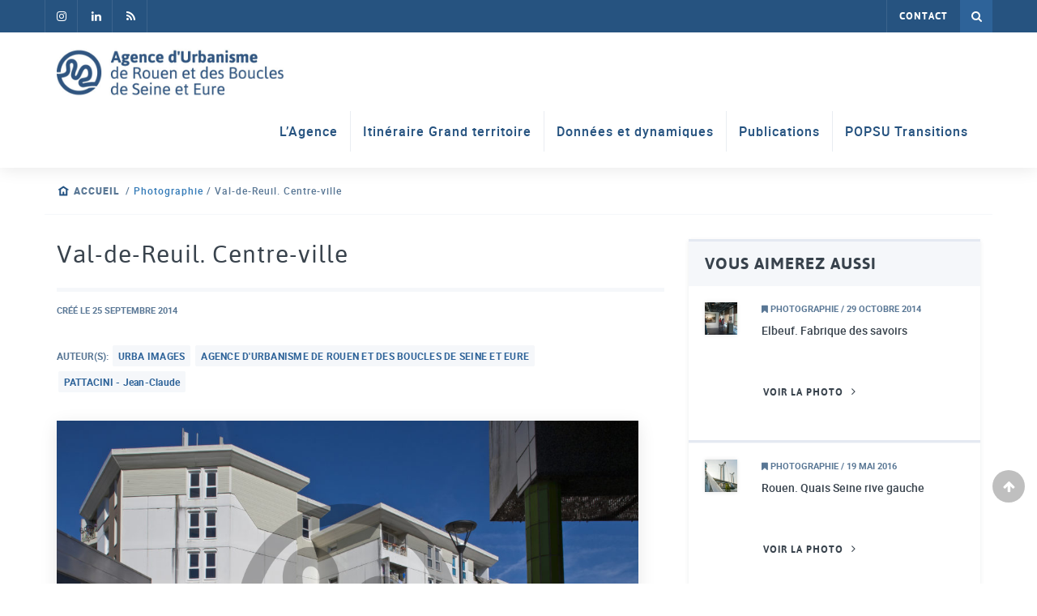

--- FILE ---
content_type: text/html; charset=UTF-8
request_url: https://www.aurbse.org/photographie/val-reuil-centre-ville-16/
body_size: 10782
content:
<!DOCTYPE html>
<html lang="fr-FR" xmlns:og="http://opengraphprotocol.org/schema/" xmlns:fb="http://www.facebook.com/2008/fbml">
	<head>
		<meta http-equiv="X-UA-Compatible" content="IE=Edge;chrome=1" >
		<meta name="viewport" content="width=device-width; initial-scale=1; maximum-scale=1;" />
		<meta charset="UTF-8" />
		<meta name='robots' content='index, follow, max-image-preview:large, max-snippet:-1, max-video-preview:-1' />

<!-- Google Tag Manager for WordPress by gtm4wp.com -->
<script data-cfasync="false" data-pagespeed-no-defer>
	var gtm4wp_datalayer_name = "dataLayer";
	var dataLayer = dataLayer || [];
</script>
<!-- End Google Tag Manager for WordPress by gtm4wp.com -->
	<!-- This site is optimized with the Yoast SEO plugin v26.9 - https://yoast.com/product/yoast-seo-wordpress/ -->
	<title>Val-de-Reuil. Centre-ville - Aurbse.org</title>
<link data-rocket-prefetch href="https://cdn.by.wonderpush.com" rel="dns-prefetch">
<link data-rocket-prefetch href="https://static.axept.io" rel="dns-prefetch">
<link data-rocket-prefetch href="https://www.googletagmanager.com" rel="dns-prefetch">
	<link rel="canonical" href="https://www.aurbse.org/photographie/val-reuil-centre-ville-16/" />
	<meta property="og:locale" content="fr_FR" />
	<meta property="og:type" content="article" />
	<meta property="og:title" content="Val-de-Reuil. Centre-ville - Aurbse.org" />
	<meta property="og:description" content="Piéton devant un immeuble de logements collectifs. A gauche aperçu de la médiathèque de Val-de-Reuil." />
	<meta property="og:url" content="https://www.aurbse.org/photographie/val-reuil-centre-ville-16/" />
	<meta property="og:site_name" content="Aurbse.org" />
	<meta property="article:modified_time" content="2024-01-31T15:58:55+00:00" />
	<meta name="twitter:card" content="summary_large_image" />
	<script type="application/ld+json" class="yoast-schema-graph">{"@context":"https://schema.org","@graph":[{"@type":"WebPage","@id":"https://www.aurbse.org/photographie/val-reuil-centre-ville-16/","url":"https://www.aurbse.org/photographie/val-reuil-centre-ville-16/","name":"Val-de-Reuil. Centre-ville - Aurbse.org","isPartOf":{"@id":"https://www.aurbse.org/#website"},"datePublished":"2014-09-25T12:45:44+00:00","dateModified":"2024-01-31T15:58:55+00:00","breadcrumb":{"@id":"https://www.aurbse.org/photographie/val-reuil-centre-ville-16/#breadcrumb"},"inLanguage":"fr-FR","potentialAction":[{"@type":"ReadAction","target":["https://www.aurbse.org/photographie/val-reuil-centre-ville-16/"]}]},{"@type":"BreadcrumbList","@id":"https://www.aurbse.org/photographie/val-reuil-centre-ville-16/#breadcrumb","itemListElement":[{"@type":"ListItem","position":1,"name":"Accueil","item":"https://www.aurbse.org/"},{"@type":"ListItem","position":2,"name":"Photographie","item":"https://www.aurbse.org/photographie/"},{"@type":"ListItem","position":3,"name":"Val-de-Reuil. Centre-ville"}]},{"@type":"WebSite","@id":"https://www.aurbse.org/#website","url":"https://www.aurbse.org/","name":"Aurbse.org","description":"Agence d&#039;urbanisme de Rouen et des Boucles de Seine et Eure","potentialAction":[{"@type":"SearchAction","target":{"@type":"EntryPoint","urlTemplate":"https://www.aurbse.org/?s={search_term_string}"},"query-input":{"@type":"PropertyValueSpecification","valueRequired":true,"valueName":"search_term_string"}}],"inLanguage":"fr-FR"}]}</script>
	<!-- / Yoast SEO plugin. -->


<link rel="alternate" type="application/rss+xml" title="Aurbse.org &raquo; Flux" href="https://www.aurbse.org/feed/" />
<link rel="alternate" type="application/rss+xml" title="Aurbse.org &raquo; Flux des commentaires" href="https://www.aurbse.org/comments/feed/" />
<link rel="alternate" title="oEmbed (JSON)" type="application/json+oembed" href="https://www.aurbse.org/wp-json/oembed/1.0/embed?url=https%3A%2F%2Fwww.aurbse.org%2Fphotographie%2Fval-reuil-centre-ville-16%2F" />
<link rel="alternate" title="oEmbed (XML)" type="text/xml+oembed" href="https://www.aurbse.org/wp-json/oembed/1.0/embed?url=https%3A%2F%2Fwww.aurbse.org%2Fphotographie%2Fval-reuil-centre-ville-16%2F&#038;format=xml" />
<meta property="og:image" content="https://www.aurbse.org/wp-content/uploads/2018/01/IMG1025_n0e4l5-300x200.jpg"/><style id='wp-img-auto-sizes-contain-inline-css' type='text/css'>
img:is([sizes=auto i],[sizes^="auto," i]){contain-intrinsic-size:3000px 1500px}
/*# sourceURL=wp-img-auto-sizes-contain-inline-css */
</style>
<style id='wp-emoji-styles-inline-css' type='text/css'>

	img.wp-smiley, img.emoji {
		display: inline !important;
		border: none !important;
		box-shadow: none !important;
		height: 1em !important;
		width: 1em !important;
		margin: 0 0.07em !important;
		vertical-align: -0.1em !important;
		background: none !important;
		padding: 0 !important;
	}
/*# sourceURL=wp-emoji-styles-inline-css */
</style>
<style id='wp-block-library-inline-css' type='text/css'>
:root{--wp-block-synced-color:#7a00df;--wp-block-synced-color--rgb:122,0,223;--wp-bound-block-color:var(--wp-block-synced-color);--wp-editor-canvas-background:#ddd;--wp-admin-theme-color:#007cba;--wp-admin-theme-color--rgb:0,124,186;--wp-admin-theme-color-darker-10:#006ba1;--wp-admin-theme-color-darker-10--rgb:0,107,160.5;--wp-admin-theme-color-darker-20:#005a87;--wp-admin-theme-color-darker-20--rgb:0,90,135;--wp-admin-border-width-focus:2px}@media (min-resolution:192dpi){:root{--wp-admin-border-width-focus:1.5px}}.wp-element-button{cursor:pointer}:root .has-very-light-gray-background-color{background-color:#eee}:root .has-very-dark-gray-background-color{background-color:#313131}:root .has-very-light-gray-color{color:#eee}:root .has-very-dark-gray-color{color:#313131}:root .has-vivid-green-cyan-to-vivid-cyan-blue-gradient-background{background:linear-gradient(135deg,#00d084,#0693e3)}:root .has-purple-crush-gradient-background{background:linear-gradient(135deg,#34e2e4,#4721fb 50%,#ab1dfe)}:root .has-hazy-dawn-gradient-background{background:linear-gradient(135deg,#faaca8,#dad0ec)}:root .has-subdued-olive-gradient-background{background:linear-gradient(135deg,#fafae1,#67a671)}:root .has-atomic-cream-gradient-background{background:linear-gradient(135deg,#fdd79a,#004a59)}:root .has-nightshade-gradient-background{background:linear-gradient(135deg,#330968,#31cdcf)}:root .has-midnight-gradient-background{background:linear-gradient(135deg,#020381,#2874fc)}:root{--wp--preset--font-size--normal:16px;--wp--preset--font-size--huge:42px}.has-regular-font-size{font-size:1em}.has-larger-font-size{font-size:2.625em}.has-normal-font-size{font-size:var(--wp--preset--font-size--normal)}.has-huge-font-size{font-size:var(--wp--preset--font-size--huge)}.has-text-align-center{text-align:center}.has-text-align-left{text-align:left}.has-text-align-right{text-align:right}.has-fit-text{white-space:nowrap!important}#end-resizable-editor-section{display:none}.aligncenter{clear:both}.items-justified-left{justify-content:flex-start}.items-justified-center{justify-content:center}.items-justified-right{justify-content:flex-end}.items-justified-space-between{justify-content:space-between}.screen-reader-text{border:0;clip-path:inset(50%);height:1px;margin:-1px;overflow:hidden;padding:0;position:absolute;width:1px;word-wrap:normal!important}.screen-reader-text:focus{background-color:#ddd;clip-path:none;color:#444;display:block;font-size:1em;height:auto;left:5px;line-height:normal;padding:15px 23px 14px;text-decoration:none;top:5px;width:auto;z-index:100000}html :where(.has-border-color){border-style:solid}html :where([style*=border-top-color]){border-top-style:solid}html :where([style*=border-right-color]){border-right-style:solid}html :where([style*=border-bottom-color]){border-bottom-style:solid}html :where([style*=border-left-color]){border-left-style:solid}html :where([style*=border-width]){border-style:solid}html :where([style*=border-top-width]){border-top-style:solid}html :where([style*=border-right-width]){border-right-style:solid}html :where([style*=border-bottom-width]){border-bottom-style:solid}html :where([style*=border-left-width]){border-left-style:solid}html :where(img[class*=wp-image-]){height:auto;max-width:100%}:where(figure){margin:0 0 1em}html :where(.is-position-sticky){--wp-admin--admin-bar--position-offset:var(--wp-admin--admin-bar--height,0px)}@media screen and (max-width:600px){html :where(.is-position-sticky){--wp-admin--admin-bar--position-offset:0px}}

/*# sourceURL=wp-block-library-inline-css */
</style><style id='global-styles-inline-css' type='text/css'>
:root{--wp--preset--aspect-ratio--square: 1;--wp--preset--aspect-ratio--4-3: 4/3;--wp--preset--aspect-ratio--3-4: 3/4;--wp--preset--aspect-ratio--3-2: 3/2;--wp--preset--aspect-ratio--2-3: 2/3;--wp--preset--aspect-ratio--16-9: 16/9;--wp--preset--aspect-ratio--9-16: 9/16;--wp--preset--color--black: #000000;--wp--preset--color--cyan-bluish-gray: #abb8c3;--wp--preset--color--white: #FFFFFF;--wp--preset--color--pale-pink: #f78da7;--wp--preset--color--vivid-red: #cf2e2e;--wp--preset--color--luminous-vivid-orange: #ff6900;--wp--preset--color--luminous-vivid-amber: #fcb900;--wp--preset--color--light-green-cyan: #7bdcb5;--wp--preset--color--vivid-green-cyan: #00d084;--wp--preset--color--pale-cyan-blue: #8ed1fc;--wp--preset--color--vivid-cyan-blue: #0693e3;--wp--preset--color--vivid-purple: #9b51e0;--wp--preset--color--light: #f5f7fa;--wp--preset--color--light-blue: #4695E6;--wp--preset--color--blue: #2e6399;--wp--preset--color--dark-blue: #265380;--wp--preset--color--gray: #597795;--wp--preset--color--gray-middle: #607080;--wp--preset--color--dark: #39434d;--wp--preset--gradient--vivid-cyan-blue-to-vivid-purple: linear-gradient(135deg,rgb(6,147,227) 0%,rgb(155,81,224) 100%);--wp--preset--gradient--light-green-cyan-to-vivid-green-cyan: linear-gradient(135deg,rgb(122,220,180) 0%,rgb(0,208,130) 100%);--wp--preset--gradient--luminous-vivid-amber-to-luminous-vivid-orange: linear-gradient(135deg,rgb(252,185,0) 0%,rgb(255,105,0) 100%);--wp--preset--gradient--luminous-vivid-orange-to-vivid-red: linear-gradient(135deg,rgb(255,105,0) 0%,rgb(207,46,46) 100%);--wp--preset--gradient--very-light-gray-to-cyan-bluish-gray: linear-gradient(135deg,rgb(238,238,238) 0%,rgb(169,184,195) 100%);--wp--preset--gradient--cool-to-warm-spectrum: linear-gradient(135deg,rgb(74,234,220) 0%,rgb(151,120,209) 20%,rgb(207,42,186) 40%,rgb(238,44,130) 60%,rgb(251,105,98) 80%,rgb(254,248,76) 100%);--wp--preset--gradient--blush-light-purple: linear-gradient(135deg,rgb(255,206,236) 0%,rgb(152,150,240) 100%);--wp--preset--gradient--blush-bordeaux: linear-gradient(135deg,rgb(254,205,165) 0%,rgb(254,45,45) 50%,rgb(107,0,62) 100%);--wp--preset--gradient--luminous-dusk: linear-gradient(135deg,rgb(255,203,112) 0%,rgb(199,81,192) 50%,rgb(65,88,208) 100%);--wp--preset--gradient--pale-ocean: linear-gradient(135deg,rgb(255,245,203) 0%,rgb(182,227,212) 50%,rgb(51,167,181) 100%);--wp--preset--gradient--electric-grass: linear-gradient(135deg,rgb(202,248,128) 0%,rgb(113,206,126) 100%);--wp--preset--gradient--midnight: linear-gradient(135deg,rgb(2,3,129) 0%,rgb(40,116,252) 100%);--wp--preset--font-size--small: 13px;--wp--preset--font-size--medium: clamp(14px, 0.875rem + ((1vw - 3.2px) * 0.469), 20px);--wp--preset--font-size--large: clamp(22.041px, 1.378rem + ((1vw - 3.2px) * 1.091), 36px);--wp--preset--font-size--x-large: clamp(25.014px, 1.563rem + ((1vw - 3.2px) * 1.327), 42px);--wp--preset--spacing--20: 0.44rem;--wp--preset--spacing--30: 0.67rem;--wp--preset--spacing--40: 1rem;--wp--preset--spacing--50: 1.5rem;--wp--preset--spacing--60: 2.25rem;--wp--preset--spacing--70: 3.38rem;--wp--preset--spacing--80: 5.06rem;--wp--preset--shadow--natural: 6px 6px 9px rgba(0, 0, 0, 0.2);--wp--preset--shadow--deep: 12px 12px 50px rgba(0, 0, 0, 0.4);--wp--preset--shadow--sharp: 6px 6px 0px rgba(0, 0, 0, 0.2);--wp--preset--shadow--outlined: 6px 6px 0px -3px rgb(255, 255, 255), 6px 6px rgb(0, 0, 0);--wp--preset--shadow--crisp: 6px 6px 0px rgb(0, 0, 0);}:root { --wp--style--global--content-size: 1230px;--wp--style--global--wide-size: 1230px; }:where(body) { margin: 0; }.wp-site-blocks > .alignleft { float: left; margin-right: 2em; }.wp-site-blocks > .alignright { float: right; margin-left: 2em; }.wp-site-blocks > .aligncenter { justify-content: center; margin-left: auto; margin-right: auto; }:where(.is-layout-flex){gap: 0.5em;}:where(.is-layout-grid){gap: 0.5em;}.is-layout-flow > .alignleft{float: left;margin-inline-start: 0;margin-inline-end: 2em;}.is-layout-flow > .alignright{float: right;margin-inline-start: 2em;margin-inline-end: 0;}.is-layout-flow > .aligncenter{margin-left: auto !important;margin-right: auto !important;}.is-layout-constrained > .alignleft{float: left;margin-inline-start: 0;margin-inline-end: 2em;}.is-layout-constrained > .alignright{float: right;margin-inline-start: 2em;margin-inline-end: 0;}.is-layout-constrained > .aligncenter{margin-left: auto !important;margin-right: auto !important;}.is-layout-constrained > :where(:not(.alignleft):not(.alignright):not(.alignfull)){max-width: var(--wp--style--global--content-size);margin-left: auto !important;margin-right: auto !important;}.is-layout-constrained > .alignwide{max-width: var(--wp--style--global--wide-size);}body .is-layout-flex{display: flex;}.is-layout-flex{flex-wrap: wrap;align-items: center;}.is-layout-flex > :is(*, div){margin: 0;}body .is-layout-grid{display: grid;}.is-layout-grid > :is(*, div){margin: 0;}body{color: var(--wp--preset--color--gray-middle);font-family: Roboto, sans-serif;font-size: .875rem;line-height: 1.2;padding-top: 0px;padding-right: 0px;padding-bottom: 0px;padding-left: 0px;}a:where(:not(.wp-element-button)){text-decoration: underline;}h1{font-size: clamp(1.502rem, 1.502rem + ((1vw - 0.2rem) * 1.248), 2.5rem);margin-top: 1rem;margin-bottom: 1rem;}h2{font-size: clamp(1.119rem, 1.119rem + ((1vw - 0.2rem) * 0.789), 1.75rem);margin-top: 1rem;margin-bottom: 1rem;}h3{font-size: clamp(1.119rem, 1.119rem + ((1vw - 0.2rem) * 0.789), 1.75rem);margin-top: 1rem;margin-bottom: 1rem;}h4{font-size: clamp(0.984rem, 0.984rem + ((1vw - 0.2rem) * 0.645), 1.5rem);margin-top: 1rem;margin-bottom: 1rem;}h5{font-size: clamp(0.875rem, 0.875rem + ((1vw - 0.2rem) * 0.313), 1.125rem);margin-top: 1rem;margin-bottom: 1rem;}h6{font-size: clamp(0.875rem, 0.875rem + ((1vw - 0.2rem) * 0.156), 1rem);margin-top: 1rem;margin-bottom: 1rem;}:root :where(.wp-element-button, .wp-block-button__link){background-color: #32373c;border-width: 0;color: #fff;font-family: inherit;font-size: inherit;font-style: inherit;font-weight: inherit;letter-spacing: inherit;line-height: inherit;padding-top: calc(0.667em + 2px);padding-right: calc(1.333em + 2px);padding-bottom: calc(0.667em + 2px);padding-left: calc(1.333em + 2px);text-decoration: none;text-transform: inherit;}.has-black-color{color: var(--wp--preset--color--black) !important;}.has-cyan-bluish-gray-color{color: var(--wp--preset--color--cyan-bluish-gray) !important;}.has-white-color{color: var(--wp--preset--color--white) !important;}.has-pale-pink-color{color: var(--wp--preset--color--pale-pink) !important;}.has-vivid-red-color{color: var(--wp--preset--color--vivid-red) !important;}.has-luminous-vivid-orange-color{color: var(--wp--preset--color--luminous-vivid-orange) !important;}.has-luminous-vivid-amber-color{color: var(--wp--preset--color--luminous-vivid-amber) !important;}.has-light-green-cyan-color{color: var(--wp--preset--color--light-green-cyan) !important;}.has-vivid-green-cyan-color{color: var(--wp--preset--color--vivid-green-cyan) !important;}.has-pale-cyan-blue-color{color: var(--wp--preset--color--pale-cyan-blue) !important;}.has-vivid-cyan-blue-color{color: var(--wp--preset--color--vivid-cyan-blue) !important;}.has-vivid-purple-color{color: var(--wp--preset--color--vivid-purple) !important;}.has-light-color{color: var(--wp--preset--color--light) !important;}.has-light-blue-color{color: var(--wp--preset--color--light-blue) !important;}.has-blue-color{color: var(--wp--preset--color--blue) !important;}.has-dark-blue-color{color: var(--wp--preset--color--dark-blue) !important;}.has-gray-color{color: var(--wp--preset--color--gray) !important;}.has-gray-middle-color{color: var(--wp--preset--color--gray-middle) !important;}.has-dark-color{color: var(--wp--preset--color--dark) !important;}.has-black-background-color{background-color: var(--wp--preset--color--black) !important;}.has-cyan-bluish-gray-background-color{background-color: var(--wp--preset--color--cyan-bluish-gray) !important;}.has-white-background-color{background-color: var(--wp--preset--color--white) !important;}.has-pale-pink-background-color{background-color: var(--wp--preset--color--pale-pink) !important;}.has-vivid-red-background-color{background-color: var(--wp--preset--color--vivid-red) !important;}.has-luminous-vivid-orange-background-color{background-color: var(--wp--preset--color--luminous-vivid-orange) !important;}.has-luminous-vivid-amber-background-color{background-color: var(--wp--preset--color--luminous-vivid-amber) !important;}.has-light-green-cyan-background-color{background-color: var(--wp--preset--color--light-green-cyan) !important;}.has-vivid-green-cyan-background-color{background-color: var(--wp--preset--color--vivid-green-cyan) !important;}.has-pale-cyan-blue-background-color{background-color: var(--wp--preset--color--pale-cyan-blue) !important;}.has-vivid-cyan-blue-background-color{background-color: var(--wp--preset--color--vivid-cyan-blue) !important;}.has-vivid-purple-background-color{background-color: var(--wp--preset--color--vivid-purple) !important;}.has-light-background-color{background-color: var(--wp--preset--color--light) !important;}.has-light-blue-background-color{background-color: var(--wp--preset--color--light-blue) !important;}.has-blue-background-color{background-color: var(--wp--preset--color--blue) !important;}.has-dark-blue-background-color{background-color: var(--wp--preset--color--dark-blue) !important;}.has-gray-background-color{background-color: var(--wp--preset--color--gray) !important;}.has-gray-middle-background-color{background-color: var(--wp--preset--color--gray-middle) !important;}.has-dark-background-color{background-color: var(--wp--preset--color--dark) !important;}.has-black-border-color{border-color: var(--wp--preset--color--black) !important;}.has-cyan-bluish-gray-border-color{border-color: var(--wp--preset--color--cyan-bluish-gray) !important;}.has-white-border-color{border-color: var(--wp--preset--color--white) !important;}.has-pale-pink-border-color{border-color: var(--wp--preset--color--pale-pink) !important;}.has-vivid-red-border-color{border-color: var(--wp--preset--color--vivid-red) !important;}.has-luminous-vivid-orange-border-color{border-color: var(--wp--preset--color--luminous-vivid-orange) !important;}.has-luminous-vivid-amber-border-color{border-color: var(--wp--preset--color--luminous-vivid-amber) !important;}.has-light-green-cyan-border-color{border-color: var(--wp--preset--color--light-green-cyan) !important;}.has-vivid-green-cyan-border-color{border-color: var(--wp--preset--color--vivid-green-cyan) !important;}.has-pale-cyan-blue-border-color{border-color: var(--wp--preset--color--pale-cyan-blue) !important;}.has-vivid-cyan-blue-border-color{border-color: var(--wp--preset--color--vivid-cyan-blue) !important;}.has-vivid-purple-border-color{border-color: var(--wp--preset--color--vivid-purple) !important;}.has-light-border-color{border-color: var(--wp--preset--color--light) !important;}.has-light-blue-border-color{border-color: var(--wp--preset--color--light-blue) !important;}.has-blue-border-color{border-color: var(--wp--preset--color--blue) !important;}.has-dark-blue-border-color{border-color: var(--wp--preset--color--dark-blue) !important;}.has-gray-border-color{border-color: var(--wp--preset--color--gray) !important;}.has-gray-middle-border-color{border-color: var(--wp--preset--color--gray-middle) !important;}.has-dark-border-color{border-color: var(--wp--preset--color--dark) !important;}.has-vivid-cyan-blue-to-vivid-purple-gradient-background{background: var(--wp--preset--gradient--vivid-cyan-blue-to-vivid-purple) !important;}.has-light-green-cyan-to-vivid-green-cyan-gradient-background{background: var(--wp--preset--gradient--light-green-cyan-to-vivid-green-cyan) !important;}.has-luminous-vivid-amber-to-luminous-vivid-orange-gradient-background{background: var(--wp--preset--gradient--luminous-vivid-amber-to-luminous-vivid-orange) !important;}.has-luminous-vivid-orange-to-vivid-red-gradient-background{background: var(--wp--preset--gradient--luminous-vivid-orange-to-vivid-red) !important;}.has-very-light-gray-to-cyan-bluish-gray-gradient-background{background: var(--wp--preset--gradient--very-light-gray-to-cyan-bluish-gray) !important;}.has-cool-to-warm-spectrum-gradient-background{background: var(--wp--preset--gradient--cool-to-warm-spectrum) !important;}.has-blush-light-purple-gradient-background{background: var(--wp--preset--gradient--blush-light-purple) !important;}.has-blush-bordeaux-gradient-background{background: var(--wp--preset--gradient--blush-bordeaux) !important;}.has-luminous-dusk-gradient-background{background: var(--wp--preset--gradient--luminous-dusk) !important;}.has-pale-ocean-gradient-background{background: var(--wp--preset--gradient--pale-ocean) !important;}.has-electric-grass-gradient-background{background: var(--wp--preset--gradient--electric-grass) !important;}.has-midnight-gradient-background{background: var(--wp--preset--gradient--midnight) !important;}.has-small-font-size{font-size: var(--wp--preset--font-size--small) !important;}.has-medium-font-size{font-size: var(--wp--preset--font-size--medium) !important;}.has-large-font-size{font-size: var(--wp--preset--font-size--large) !important;}.has-x-large-font-size{font-size: var(--wp--preset--font-size--x-large) !important;}
/*# sourceURL=global-styles-inline-css */
</style>

<link rel='stylesheet' id='animate_css-css' href='https://www.aurbse.org/wp-content/themes/ldw-base/framework/vendors/animate-css/animate.css?ver=01d728' type='text/css' media='all' />
<link rel='stylesheet' id='wp_mailjet_form_builder_widget-widget-front-styles-css' href='https://www.aurbse.org/wp-content/plugins/mailjet-for-wordpress/src/widgetformbuilder/css/front-widget.css?ver=6.1.6' type='text/css' media='all' />
<link rel='stylesheet' id='style-css' href='https://www.aurbse.org/wp-content/themes/aurbse/style.css?ver=1' type='text/css' media='all' />
<link rel='stylesheet' id='sib-front-css-css' href='https://www.aurbse.org/wp-content/plugins/mailin/css/mailin-front.css?ver=01d728' type='text/css' media='all' />
<script type="text/javascript" src="https://www.aurbse.org/wp-includes/js/jquery/jquery.min.js?ver=3.7.1" id="jquery-core-js"></script>
<script type="text/javascript" src="https://www.aurbse.org/wp-includes/js/jquery/jquery-migrate.min.js?ver=3.4.1" id="jquery-migrate-js"></script>
<script type="text/javascript" id="sib-front-js-js-extra">
/* <![CDATA[ */
var sibErrMsg = {"invalidMail":"Veuillez entrer une adresse e-mail valide.","requiredField":"Veuillez compl\u00e9ter les champs obligatoires.","invalidDateFormat":"Veuillez entrer une date valide.","invalidSMSFormat":"Veuillez entrer une num\u00e9ro de t\u00e9l\u00e9phone valide."};
var ajax_sib_front_object = {"ajax_url":"https://www.aurbse.org/wp-admin/admin-ajax.php","ajax_nonce":"335dd88723","flag_url":"https://www.aurbse.org/wp-content/plugins/mailin/img/flags/"};
//# sourceURL=sib-front-js-js-extra
/* ]]> */
</script>
<script type="text/javascript" src="https://www.aurbse.org/wp-content/plugins/mailin/js/mailin-front.js?ver=1770025366" id="sib-front-js-js"></script>
<link rel="https://api.w.org/" href="https://www.aurbse.org/wp-json/" /><link rel="alternate" title="JSON" type="application/json" href="https://www.aurbse.org/wp-json/wp/v2/photographie/11556" />
<link rel='shortlink' href='https://www.aurbse.org/?p=11556' />
<!-- start Simple Custom CSS and JS -->
<script type="text/javascript">
jQuery(document).ready(function( $ ){
    var banner = $('.banner');
	if(banner.length <= 0){
		$('.breadcrumbs').css('margin-top', '30px');
	}
});


</script>
<!-- end Simple Custom CSS and JS -->
<!-- start Simple Custom CSS and JS -->
<style type="text/css">
.fa-facebook-f:before, .fa-facebook:before{content: "\f16d" !important}
.imgtxt-box .wp-block-media-text__content{padding:0}
.imgtxt-box .wp-block-media-text__media, .imgtxt-box .wp-block-media-text__media img{box-shadow:none !important;; margin-bottom: 0 !important}
section>div>.container-fluid>.row{padding-top:30px}
article h1{margin-top:0}</style>
<!-- end Simple Custom CSS and JS -->

<!-- Google Tag Manager for WordPress by gtm4wp.com -->
<!-- GTM Container placement set to manual -->
<script data-cfasync="false" data-pagespeed-no-defer>
	var dataLayer_content = {"pagePostType":"photographie","pagePostType2":"single-photographie","pagePostAuthor":"ldwadmin"};
	dataLayer.push( dataLayer_content );
</script>
<script data-cfasync="false" data-pagespeed-no-defer>
(function(w,d,s,l,i){w[l]=w[l]||[];w[l].push({'gtm.start':
new Date().getTime(),event:'gtm.js'});var f=d.getElementsByTagName(s)[0],
j=d.createElement(s),dl=l!='dataLayer'?'&l='+l:'';j.async=true;j.src=
'//www.googletagmanager.com/gtm.js?id='+i+dl;f.parentNode.insertBefore(j,f);
})(window,document,'script','dataLayer','GTM-N3MVVJK');
</script>
<!-- End Google Tag Manager for WordPress by gtm4wp.com --><script type="text/javascript" src="https://cdn.by.wonderpush.com/sdk/1.1/wonderpush-loader.min.js" async></script>
<script type="text/javascript">
  window.WonderPush = window.WonderPush || [];
  window.WonderPush.push(['init', {"customDomain":"https:\/\/www.aurbse.org\/wp-content\/plugins\/mailin\/","serviceWorkerUrl":"wonderpush-worker-loader.min.js?webKey=dfd09167667c744862dbf4ac13775be77103011882e23eb8ab1605374099e8a5","frameUrl":"wonderpush.min.html","webKey":"dfd09167667c744862dbf4ac13775be77103011882e23eb8ab1605374099e8a5"}]);
</script><link rel="icon" href="https://www.aurbse.org/wp-content/uploads/2017/12/cropped-favicon-32x32.png" sizes="32x32" />
<link rel="icon" href="https://www.aurbse.org/wp-content/uploads/2017/12/cropped-favicon-192x192.png" sizes="192x192" />
<link rel="apple-touch-icon" href="https://www.aurbse.org/wp-content/uploads/2017/12/cropped-favicon-180x180.png" />
<meta name="msapplication-TileImage" content="https://www.aurbse.org/wp-content/uploads/2017/12/cropped-favicon-270x270.png" />
	<meta name="generator" content="WP Rocket 3.20.3" data-wpr-features="wpr_preconnect_external_domains wpr_desktop" /></head>
	<body class="wp-singular photographie-template-default single single-photographie postid-11556 wp-theme-ldw-base wp-child-theme-aurbse" role="document">
		
<!-- GTM Container placement set to manual -->
<!-- Google Tag Manager (noscript) -->
				<noscript><iframe src="https://www.googletagmanager.com/ns.html?id=GTM-N3MVVJK" height="0" width="0" style="display:none;visibility:hidden" aria-hidden="true"></iframe></noscript>
<!-- End Google Tag Manager (noscript) -->		<header  id="header" class="site-header header-fixed" role="banner">
			<div id="topbar" class="navbar-inverse">
				<div  class="container-fluid">
					<div id="header-sociaux">
													<a href="https://www.instagram.com/agence_urba_rouen/" target="_blank">
								<i class="fa fa-facebook" aria-hidden="true"></i>
							</a>
																									<a href="https://www.linkedin.com/company/agence-d&#039;urbanisme-de-rouen/" target="_blank">
								<i class="fa fa-linkedin" aria-hidden="true"></i>
							</a>
																									<a href="https://www.aurbse.org/feed/" target="_blank">
								<i class="fa fa-rss" aria-hidden="true"></i>
							</a>
											</div>
					<nav>
						<ul id="menu-topbar" class="nav navbar-nav"><li id="menu-item-360" class="menu-item menu-item-type-post_type menu-item-object-page menu-item-360"><a href="https://www.aurbse.org/nous-contacter/">Contact</a></li>
</ul>						<a href="#" class="pull-right header-search-link">
							<i class="fa fa-search"></i>
							<i class="fa fa-times"></i>
						</a>
					</nav>
				</div>
			</div>
			<div id="middlebar" class="navbar-default">
				<div  class="container-fluid">
					<div id="header-title">
						<a href="https://www.aurbse.org"><img width="660" height="140" src="https://www.aurbse.org/wp-content/uploads/2017/11/logo-aurbse-retina-1.jpg" class="custom-logo" alt="Agence d&#039;Urbanisme de Rouen et des Boucles de Seine et Eure" itemprop="logo" decoding="async" fetchpriority="high" srcset="https://www.aurbse.org/wp-content/uploads/2017/11/logo-aurbse-retina-1.jpg 660w, https://www.aurbse.org/wp-content/uploads/2017/11/logo-aurbse-retina-1-300x64.jpg 300w" sizes="(max-width: 660px) 100vw, 660px" /></a>
					</div>
					<button type="button" data-toggle="collapse" data-target="#mobile-toggle" aria-expanded="false" class="navbar-toggle collapsed hidden-md hidden-lg">
						<span class="sr-only">Toggle navigation</span>
						<span class="icon-bar"></span>
						<span class="icon-bar"></span>
						<span class="icon-bar"></span>
					</button>
					<nav class="header-menu navbar-collapse collapse" id="mobile-toggle">
						<ul id="menu-header" class="nav navbar-nav"><li id="menu-item-170" class="menu-item menu-item-type-post_type menu-item-object-page menu-item-170"><a href="https://www.aurbse.org/lagence/">L’Agence</a></li>
<li id="menu-item-70241" class="menu-item menu-item-type-post_type menu-item-object-page menu-item-70241"><a href="https://www.aurbse.org/itineraire-grand-territoire/">Itinéraire Grand territoire</a></li>
<li id="menu-item-79888" class="menu-item menu-item-type-post_type menu-item-object-page menu-item-79888"><a href="https://www.aurbse.org/donnees-et-dynamiques/">Données et dynamiques</a></li>
<li id="menu-item-78814" class="menu-item menu-item-type-post_type menu-item-object-page menu-item-78814"><a href="https://www.aurbse.org/publications/">Publications</a></li>
<li id="menu-item-79700" class="menu-item menu-item-type-post_type menu-item-object-page menu-item-79700"><a href="https://www.aurbse.org/popsu-transitions/">POPSU Transitions</a></li>
</ul>					</nav>
				</div>
			</div>
		</header>
		<main >
			<section  class="header-search">
				<div  class="header-search-content">
					<div  class="container-fluid">
						<form action="https://www.aurbse.org/recherche/" method="GET">
							<div class="col-md-12">
								<i class="fa fa-search"></i>
								<input type="text" placeholder="Rechercher par mots clés" name="keyword" />
							</div>
							<div class="col-md-12 footer-submit">
								<input type="hidden" name="search_nonce" value="157998f58f"/>
								<button type="submit">Rechercher <i class="fa fa-search"></i></button>
							</div>
						</form>
					</div>
				</div>
			</section>
					<section  class="single-article">
			 
	<div  class="breadcrumbs">
		<div class="container-fluid">
			<span><span><a href="https://www.aurbse.org/">Accueil</a></span> / <span><a href="https://www.aurbse.org/photographie/">Photographie</a></span> / <span class="breadcrumb_last" aria-current="page">Val-de-Reuil. Centre-ville</span></span>		</div>
	</div>
			<div  class="article">
				<div class="container-fluid">
					<div class="row">
						<div class="col-sm-8">
							<h1 class="entry-title">Val-de-Reuil. Centre-ville</h1>
							<article id="post-11556" class="post-11556 photographie type-photographie status-publish hentry auteur-moral-am-urba-images auteur-moral-am-agence-durbanisme-de-rouen-et-des-boucles-de-seine-et-eure theme-urbanet-equipements theme-urbanet-habitat-logement descripteur-urbamet-batiment-dhabitation-collectif descripteur-urbamet-bibliotheque descripteur-urbamet-centre-ville descripteur-urbamet-equipement-culturel descripteur-urbamet-mediatheque descripteur-urbamet-pieton descripteur-urbamet-ville-nouvelle descripteur-urbamet-voie-pietonne descripteur-geographique-val-de-reuil auteur-physique-au-pattacini-jean-claude thematique-aurbse-socio-economie-et-developpement-economique thematique-aurbse-socio-demographie-et-habitat" role="article" itemscope="itemscope" itemtype="http://schema.org/BlogPosting">
								<div class="entry-meta">
									<p class="meta-date">Créé le 25 septembre 2014</p>
																																					<p class="meta-auteur">
											Auteur(s):
																																				<span class="label">
														<a href="https://www.aurbse.org/auteur-moral-am/urba-images/">
															URBA IMAGES														</a>
													</span>
																									<span class="label">
														<a href="https://www.aurbse.org/auteur-moral-am/agence-durbanisme-de-rouen-et-des-boucles-de-seine-et-eure/">
															AGENCE D&#039;URBANISME DE ROUEN ET DES BOUCLES DE SEINE ET EURE														</a>
													</span>
																																																											<span class="label">
														<a href="https://www.aurbse.org/auteur-physique-au/pattacini-jean-claude/">
															PATTACINI - Jean-Claude														</a>
													</span>
																																	</p>
																																			</div>
								<div>
																												<figure>
																						<img src="https://www.aurbse.org/wp-content/themes/aurbse/inc/copyright.php?img=https://www.aurbse.org/wp-content/uploads/2018/01/IMG1025_n0e4l5-1024x683.jpg" alt="" />
										</figure>
																		<div itemprop="articleBody">
										<p>Piéton devant un immeuble de logements collectifs. A gauche aperçu de la médiathèque de Val-de-Reuil.</p>
									</div>
								</div>
																	<div class="fichier">
										<fieldset>
											<legend>Image</legend>
																							Connectez-vous pour télécharger l'image en HD <a href="https://www.aurbse.org/connexion/">Se connecter</a>
																					</fieldset>
									</div>
																<div class="keywords">
									<fieldset>
										<legend>Mots-clés</legend>
																																																						<p>
													<strong>THEMES</strong>																											<span class="label">
															<a href="https://www.aurbse.org/theme-urbanet/equipements/">
																équipements															</a>
														</span>
																											<span class="label">
															<a href="https://www.aurbse.org/theme-urbanet/habitat-logement/">
																habitat - logement															</a>
														</span>
																									</p>
																																																																																							<p>
													Mots-clés géographies																											<span class="label">
															<a href="https://www.aurbse.org/descripteur-geographique/val-de-reuil/">
																Val-de-Reuil															</a>
														</span>
																									</p>
																																																							<p>
													Mots-clés Urbamet																											<span class="label">
															<a href="https://www.aurbse.org/descripteur-urbamet/batiment-dhabitation-collectif/">
																bâtiment d&#039;habitation collectif															</a>
														</span>
																											<span class="label">
															<a href="https://www.aurbse.org/descripteur-urbamet/bibliotheque/">
																bibliothèque															</a>
														</span>
																											<span class="label">
															<a href="https://www.aurbse.org/descripteur-urbamet/centre-ville/">
																centre-ville															</a>
														</span>
																											<span class="label">
															<a href="https://www.aurbse.org/descripteur-urbamet/equipement-culturel/">
																équipement culturel															</a>
														</span>
																											<span class="label">
															<a href="https://www.aurbse.org/descripteur-urbamet/mediatheque/">
																médiathèque															</a>
														</span>
																											<span class="label">
															<a href="https://www.aurbse.org/descripteur-urbamet/pieton/">
																piéton															</a>
														</span>
																											<span class="label">
															<a href="https://www.aurbse.org/descripteur-urbamet/ville-nouvelle/">
																ville nouvelle															</a>
														</span>
																											<span class="label">
															<a href="https://www.aurbse.org/descripteur-urbamet/voie-pietonne/">
																voie piétonne															</a>
														</span>
																									</p>
																														</fieldset>
								</div>
								<div class="gestion">
									<fieldset>
										<legend>Gestion</legend>
										<p class="text-uppercase">Type : photographie</p>
																														<p>Créée le : 25/09/2014</p>
										<p>Cote : IMG1025									</fieldset>
								</div>
								<p class="share">
									Partager sur
									<span>
										<a href="https://www.facebook.com/sharer/sharer.php?u=https://www.aurbse.org/photographie/val-reuil-centre-ville-16/" target="_blank">
											<i class="fa fa-facebook" aria-hidden="true"></i>
										</a>
										<a href="https://twitter.com/intent/tweet/?url=https://www.aurbse.org/photographie/val-reuil-centre-ville-16/" target="_blank">
											<img src="https://www.aurbse.org/wp-content/themes/aurbse/assets/images/twitter.png" alt="twitter" />
										</a>
										<a href="mailto:?subject=Je voudrais te faire découvrir cet article&amp;body=https://www.aurbse.org/photographie/val-reuil-centre-ville-16/">
											<i class="fa fa-envelope"></i>
										</a>
									</span>
								</p>
							</article>
							<div class="paginate_posts">
								<div class="previous_post"><a href="https://www.aurbse.org/photographie/val-reuil-centre-ville-15/" rel="prev">Article précédent</a></div>
								<div class="next_post"><a href="https://www.aurbse.org/photographie/val-reuil-centre-ville-17/" rel="next">Article suivant</a></div>
							</div>
						</div>
						<div class="col-sm-4">
																						<div class="sidebar-similaires">
									<div class="sidebar-header">
										<h4>Vous aimerez aussi</h4>
										<p class="hidden">
										<i class="fa fa-arrow-circle-o-right" aria-hidden="true"></i>
										bâtiment d&#039;habitation collectif, bibliothèque, centre-ville, équipement culturel, médiathèque, piéton, ville nouvelle, voie piétonne										</p>
									</div>
									<div class="sidebar-content">
																					<div class="publication photographie">
	<div class="row">
		<figure class="col-xs-4">
										<img src="https://www.aurbse.org/wp-content/uploads/2018/01/IMG1064_0u0pko-150x150.jpg" alt="" />
					</figure>
		<div class="col-xs-8">
			<p class="infos">
				<i class="fa fa-bookmark"></i> Photographie / 29 octobre 2014			</p>
			<h4><a href="https://www.aurbse.org/photographie/elbeuf-fabrique-savoirs-11/">Elbeuf. Fabrique des savoirs</a></h4>
			<p class="link more">
				<a class="btn white" href="https://www.aurbse.org/photographie/elbeuf-fabrique-savoirs-11/">Voir la photo</a>
			</p>
		</div>
	</div>
</div>
																					<div class="publication photographie">
	<div class="row">
		<figure class="col-xs-4">
										<img src="https://www.aurbse.org/wp-content/uploads/2018/01/IMG2304_pr0n58-150x150.jpg" alt="" />
					</figure>
		<div class="col-xs-8">
			<p class="infos">
				<i class="fa fa-bookmark"></i> Photographie / 19 mai 2016			</p>
			<h4><a href="https://www.aurbse.org/photographie/rouen-quais-seine-rive-gauche-1/">Rouen. Quais Seine rive gauche</a></h4>
			<p class="link more">
				<a class="btn white" href="https://www.aurbse.org/photographie/rouen-quais-seine-rive-gauche-1/">Voir la photo</a>
			</p>
		</div>
	</div>
</div>
																					<div class="publication photographie">
	<div class="row">
		<figure class="col-xs-4">
										<img src="https://www.aurbse.org/wp-content/uploads/2019/06/IMG2592_n9r5c7-150x150.jpg" alt="" />
					</figure>
		<div class="col-xs-8">
			<p class="infos">
				<i class="fa fa-bookmark"></i> Photographie / 20 juin 2019			</p>
			<h4><a href="https://www.aurbse.org/photographie/rouen-armada-2019-42/">Rouen. Armada 2019</a></h4>
			<p class="link more">
				<a class="btn white" href="https://www.aurbse.org/photographie/rouen-armada-2019-42/">Voir la photo</a>
			</p>
		</div>
	</div>
</div>
																					<div class="publication photographie">
	<div class="row">
		<figure class="col-xs-4">
										<img src="https://www.aurbse.org/wp-content/uploads/2018/01/IMG91_45h4ce-150x150.jpg" alt="" />
					</figure>
		<div class="col-xs-8">
			<p class="infos">
				<i class="fa fa-bookmark"></i> Photographie / 20 juillet 2014			</p>
			<h4><a href="https://www.aurbse.org/photographie/louviers-centre-ville-22/">Louviers. Centre-ville</a></h4>
			<p class="link more">
				<a class="btn white" href="https://www.aurbse.org/photographie/louviers-centre-ville-22/">Voir la photo</a>
			</p>
		</div>
	</div>
</div>
																					<div class="publication photographie">
	<div class="row">
		<figure class="col-xs-4">
										<img src="https://www.aurbse.org/wp-content/uploads/2018/01/IMG2258_gfffwd-150x150.jpg" alt="" />
					</figure>
		<div class="col-xs-8">
			<p class="infos">
				<i class="fa fa-bookmark"></i> Photographie / 07 avril 2016			</p>
			<h4><a href="https://www.aurbse.org/photographie/rouen-faculte-droit-sciences-economie-sociales-5/">Rouen. Faculté de droit et des sciences économie et sociales</a></h4>
			<p class="link more">
				<a class="btn white" href="https://www.aurbse.org/photographie/rouen-faculte-droit-sciences-economie-sociales-5/">Voir la photo</a>
			</p>
		</div>
	</div>
</div>
																													</div>
								</div>
													</div>
					</div>
				</div>
			</div>
		</section>
	 
		</main>
		<footer  role="contentinfo">
			<div  class="footer-top">
				<div class="container-fluid">
					<div class="row">
						<div class="col-sm-6">
							<p class="sociaux">
								Suivez nous sur
																	<a href="https://www.instagram.com/agence_urba_rouen/" target="_blank">
										<i class="fa fa-facebook" aria-hidden="true"></i>
									</a>
																																	<a href="https://www.linkedin.com/company/agence-d&#039;urbanisme-de-rouen/" target="_blank">
										<i class="fa fa-linkedin" aria-hidden="true"></i>
									</a>
																																	<a href="https://www.aurbse.org/feed/" target="_blank">
										<i class="fa fa-rss" aria-hidden="true"></i>
									</a>
															</p>
						</div>
						<div class="col-sm-6">
							<aside id="block-2" class="col-xs-12 col-md-12 widget widget-container widget_block"><div class="widget_content"><script>(function() {
	window.mc4wp = window.mc4wp || {
		listeners: [],
		forms: {
			on: function(evt, cb) {
				window.mc4wp.listeners.push(
					{
						event   : evt,
						callback: cb
					}
				);
			}
		}
	}
})();
</script><!-- Mailchimp for WordPress v4.11.1 - https://wordpress.org/plugins/mailchimp-for-wp/ --><form id="mc4wp-form-1" class="mc4wp-form mc4wp-form-45137" method="post" data-id="45137" data-name="Agence d&#039;urbanisme de Rouen" ><div class="mc4wp-form-fields"><p>
	<label>Adresse email : </label>
	<input type="email" name="EMAIL" placeholder="votre@email.com" required />
</p>

<p>
	<input type="submit" value="M'inscrire" />
</p></div><label style="display: none !important;">Laissez ce champ vide si vous êtes humain : <input type="text" name="_mc4wp_honeypot" value="" tabindex="-1" autocomplete="off" /></label><input type="hidden" name="_mc4wp_timestamp" value="1770153586" /><input type="hidden" name="_mc4wp_form_id" value="45137" /><input type="hidden" name="_mc4wp_form_element_id" value="mc4wp-form-1" /><div class="mc4wp-response"></div></form><!-- / Mailchimp for WordPress Plugin --></div></aside>						</div>
					</div>
					<a href="#" class="scroll-top">
						<i class="fa fa-arrow-up"></i>
					</a>
				</div>
			</div>
			<div  class="footer-middle">
				<div class="container-fluid">
					<div class="row">
						<div class="col-sm-4">
							<h4>Qui sommes-nous</h4>
							<strong><p>Une Agence pour Rouen et les boucles de Seine et Eure</p>
</strong>
							<p>L’Agence d’urbanisme de Rouen et des Boucles de Seine et Eure (AURBSE) est un outil d’étude, d’observation et d’accompagnement des collectivités qui composent le Grand territoire, vaste espace de coopération interterritoriale de 740 000 habitants au cœur de la Vallée de la Seine.</p>
						</div>
						<div class="col-sm-4">
							<h4>L'actualité</h4>
																						<ul>
																													<li>
											<a href="https://www.aurbse.org/2026/02/03/le-programme-partenarial-de-travail-de-lagence-2026/">Le programme partenarial de travail de l’Agence – 2026</a>
										</li>
																													<li>
											<a href="https://www.aurbse.org/2026/02/03/le-compte-rendu-dactivite-de-lagence-2025/">Le compte rendu d’activité de l’Agence – 2025</a>
										</li>
																													<li>
											<a href="https://www.aurbse.org/2026/01/20/observagglo-2025-lagence-durbanisme-engagee-dans-lanalyse-des-grandes-agglomerations-a-lheure-des-transitions/">Observ’agglo 2025 : l’Agence d’urbanisme engagée dans l’analyse des grandes agglomérations à l’heure des transitions</a>
										</li>
																	</ul>
													</div>
						<div class="col-sm-4">
																						<a class="logo-footer" href="https://www.aurbse.org">
									<img src="https://www.aurbse.org/wp-content/uploads/2017/12/logo-aurbse-footer_retina.png" alt="logo-aurbse-footer_retina" />
								</a>
														<p>101, boulevard de l’Europe <br />
76 100 ROUEN</p>
							<p>
								<a href="tel:02 35 07 04 96">
									02 35 07 04 96								</a>
							</p>
							<p>
								<a href="tel:">
																	</a>
							</p>
							<p>
								<a href="mailto:contact@aurbse.org">
									<i class="fa fa-envelope"></i>
									contact@aurbse.org								</a>
							</p>
						</div>
					</div>
				</div>
			</div>
			<div  class="footer-bottom">
				<div class="container-fluid">
					<div class="row">
						<div class="col-sm-8">
							<div class="footer-menu">
								<ul id="menu-footer" class="nav navbar-nav"><li id="menu-item-93" class="menu-item menu-item-type-post_type menu-item-object-page menu-item-home menu-item-93"><a href="https://www.aurbse.org/">Accueil</a></li>
<li id="menu-item-92" class="menu-item menu-item-type-post_type menu-item-object-page menu-item-92"><a href="https://www.aurbse.org/nous-contacter/">Contact</a></li>
<li id="menu-item-91" class="menu-item menu-item-type-post_type menu-item-object-page menu-item-91"><a href="https://www.aurbse.org/mentions-legales/">Mentions légales</a></li>
<li id="menu-item-71841" class="menu-item menu-item-type-post_type menu-item-object-page menu-item-privacy-policy menu-item-71841"><a rel="privacy-policy" href="https://www.aurbse.org/politique-de-confidentialite/">Politique de confidentialité</a></li>
</ul>							</div>
						</div>
						<div class="col-sm-4">
							<div class="footer-signature" itemtype="http://schema.org/WPFooter" itemscope="itemscope" role="contentinfo">
								<p>© 2025 - conçu par <a href="https://lamourduweb.com" target="_blank">Lamour du Web</a></p>							</div>
						</div>
					</div>
				</div>
			</div>
		</footer>
		<script type="speculationrules">
{"prefetch":[{"source":"document","where":{"and":[{"href_matches":"/*"},{"not":{"href_matches":["/wp-*.php","/wp-admin/*","/wp-content/uploads/*","/wp-content/*","/wp-content/plugins/*","/wp-content/themes/aurbse/*","/wp-content/themes/ldw-base/*","/*\\?(.+)"]}},{"not":{"selector_matches":"a[rel~=\"nofollow\"]"}},{"not":{"selector_matches":".no-prefetch, .no-prefetch a"}}]},"eagerness":"conservative"}]}
</script>
<script>(function() {function maybePrefixUrlField () {
  const value = this.value.trim()
  if (value !== '' && value.indexOf('http') !== 0) {
    this.value = 'http://' + value
  }
}

const urlFields = document.querySelectorAll('.mc4wp-form input[type="url"]')
for (let j = 0; j < urlFields.length; j++) {
  urlFields[j].addEventListener('blur', maybePrefixUrlField)
}
})();</script><script type="text/javascript" src="https://www.aurbse.org/wp-content/plugins/duracelltomi-google-tag-manager/dist/js/gtm4wp-form-move-tracker.js?ver=1.22.3" id="gtm4wp-form-move-tracker-js"></script>
<script type="text/javascript" src="https://www.aurbse.org/wp-content/themes/ldw-base/framework/front/js/front.js?ver=01d728" id="ldwbase-js"></script>
<script type="text/javascript" id="wp_mailjet_form_builder_widget-front-script-js-extra">
/* <![CDATA[ */
var mjWidget = {"ajax_url":"https://www.aurbse.org/wp-admin/admin-ajax.php"};
//# sourceURL=wp_mailjet_form_builder_widget-front-script-js-extra
/* ]]> */
</script>
<script type="text/javascript" src="https://www.aurbse.org/wp-content/plugins/mailjet-for-wordpress/src/widgetformbuilder/js/front-widget.js?ver=01d728" id="wp_mailjet_form_builder_widget-front-script-js"></script>
<script type="text/javascript" src="https://www.aurbse.org/wp-content/themes/aurbse/scripts.min.js?ver=1.0" id="scripts-js-js"></script>
<script type="text/javascript" defer src="https://www.aurbse.org/wp-content/plugins/mailchimp-for-wp/assets/js/forms.js?ver=4.11.1" id="mc4wp-forms-api-js"></script>
	</body>
</html>

<!-- This website is like a Rocket, isn't it? Performance optimized by WP Rocket. Learn more: https://wp-rocket.me -->